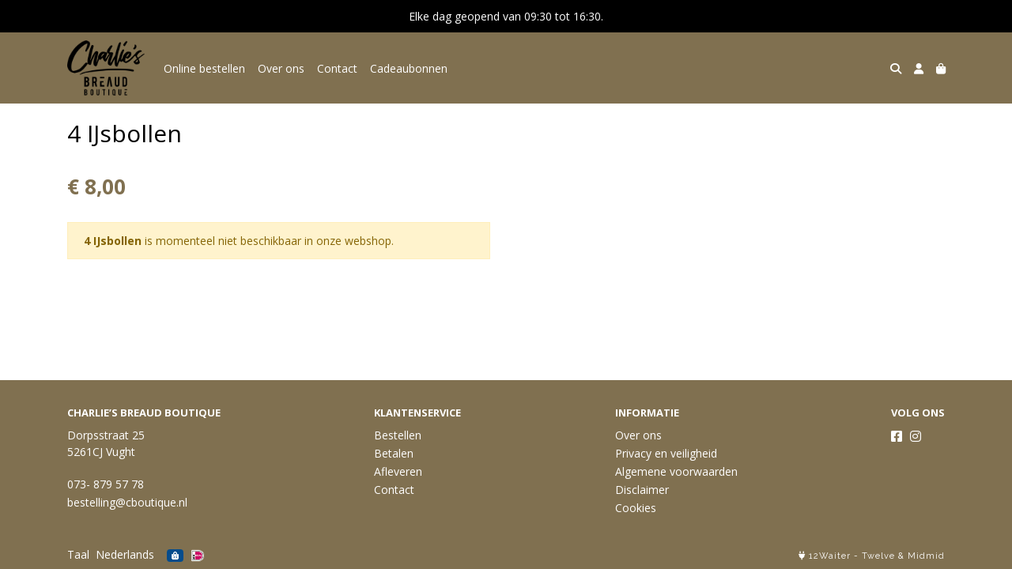

--- FILE ---
content_type: text/css
request_url: https://12waiter.blob.core.windows.net/themes/cboutique/theme-variables-0b0687.css?v=4db8bbc4f7a6719fddefbb4331084293
body_size: 1598
content:
:root
{
   --font-family: "Open Sans";
   --top-navbar-background-color: #807050;
   --top-navbar-navitem-color: #ffffff;
   --top-navbar-navitem-color-focus: #cccccc;
   --top-navbar-navitem-color-active: #cccccc;
   --bottom-navbar-background-color: #807050;
   --bottom-navbar-border-color: #807050;
   --bottom-navbar-text-color: #ffffff;
   --bottom-navbar-navitem-color-focus: #ffffff;
   --product-thumbnail-border-color: #efefef;
   --product-thumbnail-border-color-hover: #cccccc;
   --product-thumbnail-title-color: #000000;
   --product-thumbnail-text-color: #000000;
   --product-thumbnail-price-color: #807050;
   --product-title-color: #000000;
   --product-text-color: #000000;
   --product-price-color: #807050;
   --checkout-price-color: #807050;
   --checkout-step-text-color: #807050;
   --checkout-step-background-color-active: #807050;
   --checkout-step-text-color-active: #ffffff;
   --link-color: #807050;
   --link-color-focus: #000000;
   --header-color: #000000;
   --text-default-color: #000000;
   --addtocart-button-text-color: #ffffff;
   --addtocart-button-text-color-hover: #ffffff;
   --addtocart-button-background-color: #807050;
   --addtocart-button-background-color-hover: #000000;
   --addtocart-button-border-color: #807050;
   --addtocart-button-border-color-hover: #000000;
   --primary-button-text-color: #ffffff;
   --primary-button-text-color-hover: #ffffff;
   --primary-button-background-color: #807050;
   --primary-button-background-color-hover: #000000;
   --primary-button-border-color: #807050;
   --primary-button-border-color-hover: #000000;
}
